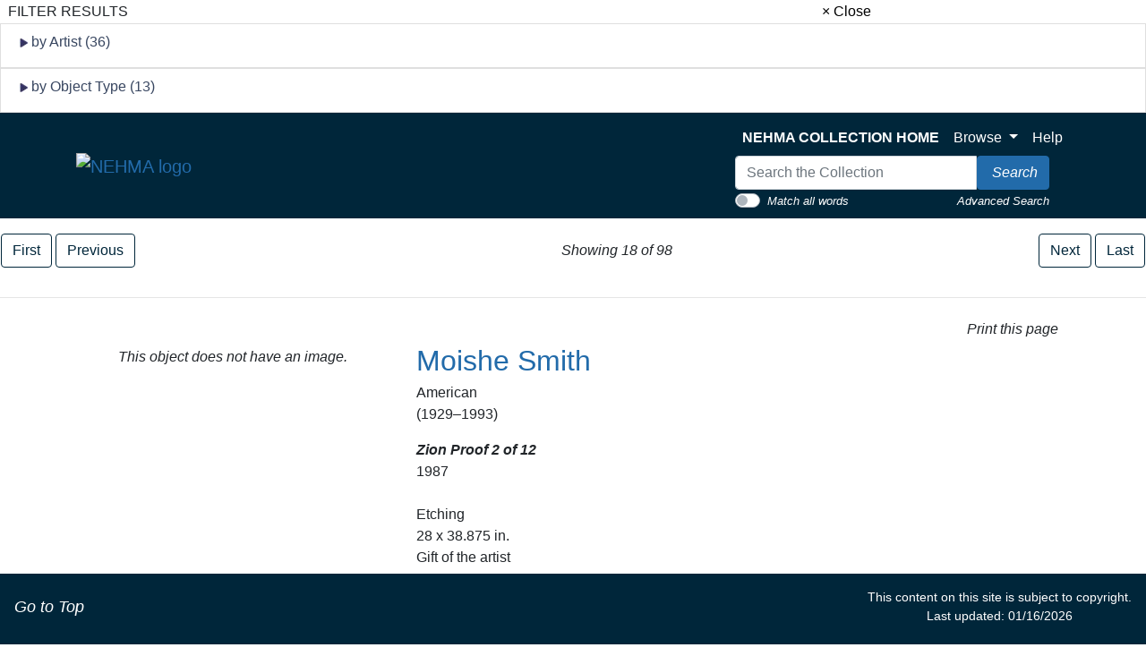

--- FILE ---
content_type: text/html; charset=UTF-8
request_url: https://artmuseum-collection.usu.edu/objects-1/info?query=keywordPath%20%3D%20%22CA%22&sort=0&page=18&objectName=Rock
body_size: 9271
content:
<!DOCTYPE html>
<!--Objects-1/info.htm-->
<html lang="en">

<head>
    <title>NEHMA | Collection
 -
        Zion Proof 2 of 12
    </title>
    <link rel="stylesheet" type="text/css" href="/kioskstyles.css" />
    <link href='https://fonts.googleapis.com/css?family=Lato:400,700' rel='stylesheet' type='text/css'>

    <meta http-equiv="content-type" content="text/html; charset=ISO-8859-1">
<meta name="viewport" content="width=device-width, initial-scale=1">
<!-- <meta name="robots" content="index,nofollow"> -->

<!--<link rel="stylesheet" type="text/css" href="https://maxcdn.bootstrapcdn.com/font-awesome/4.7.0/css/font-awesome.min.css" />-->

        <!-- start scripts -->
	<link rel="icon" href="/graphics/favicon.ico" type="image/x-ico" />

    <script src="https://ajax.googleapis.com/ajax/libs/jquery/3.5.1/jquery.min.js"></script>

	<script src="https://cdn.jsdelivr.net/npm/popper.js@1.16.1/dist/umd/popper.min.js" integrity="sha384-9/reFTGAW83EW2RDu2S0VKaIzap3H66lZH81PoYlFhbGU+6BZp6G7niu735Sk7lN" crossorigin="anonymous"></script>
	<link rel="stylesheet" type="text/css" href="/main.css"/>
	<link rel="stylesheet" type="text/css" href="/bootstrap4.min.css"/>
	<link rel="stylesheet" type="text/css" href="/nehma-custom.css"/>
	<script src="https://stackpath.bootstrapcdn.com/bootstrap/4.5.2/js/bootstrap.min.js" integrity="sha384-B4gt1jrGC7Jh4AgTPSdUtOBvfO8shuf57BaghqFfPlYxofvL8/KUEfYiJOMMV+rV" crossorigin="anonymous"></script>

	<script src="https://unpkg.com/isotope-layout@3/dist/isotope.pkgd.min.js"></script>

    <script type="text/javascript" src="/scripts/highslide/highslide-full.min.js"></script>
    <link rel="stylesheet" type="text/css" href="/scripts/highslide/highslide.css" />
    <script type="text/javascript" src="/scripts/highslideinit.js"></script>

    <script type="text/javascript" src="/scripts/myscript.js"></script>
	<script async src="https://www.googletagmanager.com/gtag/js?id=UA-xxx"></script>
	<script type="text/javascript" src="/scripts/ga_tags.js"></script>

	<link rel="stylesheet" href="https://ajax.googleapis.com/ajax/libs/jqueryui/1.12.1/themes/smoothness/jquery-ui.css">
	<script src="https://ajax.googleapis.com/ajax/libs/jqueryui/1.12.1/jquery-ui.min.js"></script>

	<link id="bsdp-css" href="/scripts/bootstrap-datepicker/css/bootstrap-datepicker3.min.css" rel="stylesheet">
	<script src="/scripts/bootstrap-datepicker/js/bootstrap-datepicker.min.js"></script>
	<link rel="stylesheet" type="text/css" href="/kioskstyles.css"/>

    <script type="text/javascript">
		function getGallerySystemsCookie(name) {
			var value = "; " + document.cookie;
			var parts = value.split("; GSWK_" + name + "=");
			if (parts.length >= 2) {
				return parts.pop().split(";").shift();
			} else {
				return "";
			}
		}

		// console.log(jQuery);
        function getStyleObj (obj) {
            // returns a 'style' object that's properly formatted for the user's browser
            if(is.ns5) {
                styleObj = document.getElementById(obj).style;
            }
            else if(is.ie) {
                styleObj = eval("document.all." + obj + ".style");
            }
            else if(is.ns) {
                styleObj = eval("document." + obj);
            }

            return styleObj;
        }

        function menuOn(selMenu) {
            // // Change the background color of selMenu on mouse rollover.
            // var obj = getStyleObj(selMenu);
            // obj.backgroundColor ="#000";
            // //this color corresponds to the .menu a:hover bgcolor set in kioskstyles.css
        }

        function menuOff(selMenu) {
            // // Remove the background color of selMenu on mouse rollout.
            // if(currentMenu == selMenu) {
            //     // this is the 'current' menu; it should continue to look selected;
            //     setMenu(selMenu);
            // } else {
            //     var obj = getStyleObj(selMenu);
            //     obj.backgroundColor ="";
            // }
        }

        var currentMenu = "";

        function setMenu(selMenu) {
            // // Changes the background color of the selected menu
            // // This function is called in the 'onload' script of <body> tags.
            // currentMenu = selMenu;
            // var obj = getStyleObj(selMenu);
            // obj.backgroundColor ="#666666";
        }

        function showHelp(theURL) {
            theURL = '/Help/'+theURL+'.htm';
            var newWindow = window.open(theURL,'Help','width=300,height=400,scrollbars,resizable');
        }

        function addToPort(SessionID,Sequence,objID) {
            document.theForm.objID.value = objID;
            suffix = "?sid="+SessionID + "&x=" + Sequence;
            var portWind = window.open("/Kiosk/ChoosePort.htm"+suffix,"ChoosePort","height=150,width=300")
        }

        function addIDs() {
            document.theForm.action = document.theForm.action+document.theForm.portID.value+"*"+document.theForm.objID.value+suffix;
            document.theForm.submit();
        }

      $(document).ready( function() {
        $( "#accordion" ).accordion({
          collapsible: true,
          header: '.other-info',
          heightStyle: "content",
          active: false
        });
      } );


/* ^^^^^^^^^^^^^^^^^^^^^^^^^^^^^^^^^^^^^^^^^^^^^^^^^^^^^^^^^^^^^^
Disable context menu on images by GreenLava (BloggerSentral.com)
Version 1.0
You are free to copy and share this code but please do not remove this credit notice.
^^^^^^^^^^^^^^^^^^^^^^^^^^^^^^^^^^^^^^^^^^^^^^^^^^^^^^^^^^^^^^ */
/* (remove this line to enable)
   function nocontext(e) {
     var clickedTag = (e==null) ? event.srcElement.tagName : e.target.tagName;
     if (clickedTag == "IMG") {
       alert(alertMsg);
       return false;
     }
   }
   var alertMsg = "Image context menu is disabled";
   document.oncontextmenu = nocontext;
  //-->
(remove this line to enable */



    </script>

    <!-- have this at the end -->
    <link rel="stylesheet" type="text/css" href="/css/filterbox.css"/>
    <script type="text/javascript" src="/scripts/filterbox.js"></script>

    <!-- end scripts -->


    <script type="text/javascript">
        function submitPop(page, SessionID) {
            self.document.forms["popup"].action = "/OBJ" + "?sid=" + SessionID + "&rec=" + (page + 1);
            self.document.forms["popup"].submit();
        }

        function goFullscreen(id) {
            var element = document.getElementById(id);
            if (element.mozRequestFullScreen) {
                element.mozRequestFullScreen();
            } else if (element.webkitRequestFullScreen) {
                element.webkitRequestFullScreen();
            }
        }
    </script>
    <script type="text/javascript" src="/scripts/html5media.min.js"></script>
    <script type="text/javascript" src="http://maps.google.com/maps/api/js?sensor=true"></script>
    <script type="text/javascript" src="/scripts/gmaps/gmaps.js"></script>
    <script type="text/javascript" src="/scripts/gmaps/prettify.js"></script>

    <!-- mediaelement -->
    <!-- <script src="http://mediaelementjs.com/js/mejs-2.21.0/mediaelement-and-player.min.js"></script> -->
    <!-- <link   href="http://mediaelementjs.com/js/mejs-2.21.0/mediaelementplayer.min.css" rel="Stylesheet" /> -->
    <!-- <link   href="http://mediaelementjs.com/js/mejs-2.21.0/mejs-skins.css" rel="stylesheet" /> -->
    <script src="https://cdnjs.cloudflare.com/ajax/libs/mediaelement/2.21.0/mediaelement-and-player.min.js"></script>
    <link href="https://cdnjs.cloudflare.com/ajax/libs/mediaelement/2.21.0/mediaelementplayer.min.css" rel="Stylesheet" />
    <link href="https://cdnjs.cloudflare.com/ajax/libs/mediaelement/2.21.0/mejs-skins.min.css" rel="stylesheet" />

    <script type="text/javascript">
        var map;
        var Lat = '';
        var Lon = '';

        $(document).ready(function() {
            prettyPrint();
            map = new GMaps({
                div: '#map',
                zoom: 5,
                lat: Lat,
                lng: Lon
            });
            map.addMarker({
                lat: Lat,
                lng: Lon,
                title: '',
                details: {
                    database_id: 42,
                    author: 'HPNeo'
                },
                click: function(e) {
                    if (console.log)
                        console.log(e);
                    alert('You clicked in this marker');
                }
            });
            map.addMarker({
                lat: Lat,
                lng: Lon,
                title: 'Marker with InfoWindow',
                infoWindow: {
                    content: '<p> </p>'
                }
            });
        });
    </script>
</head>

<body class="clearfix">
    <div id="filterBox" class="sidenav">
    <div id="title">
		<table width="100%"><tr>
			<td>&nbsp;&nbsp;FILTER RESULTS</td>
			<td class="closebtn"><a href="javascript:void(0)" onclick="closeNav()">&times; Close</a></td>
		</tr></table>
    </div>

    <div id="filterFields">
        
        
			<div class="list-group"> <!-- by Artist -->
				<small>
					<div class="list-group-item">
						<h6 class="fieldName" id="artist">
							<img id="artistTriangleRight" src="/graphics/carat-right.jpg"/>
							<img id="artistTriangleDown" src="/graphics/carat-down.jpg" style="display:none;"/>
							by Artist (36)
						</h6>
					</div>
					<div id="artistValues" style="display:none;">
       					
						
							<a href="/objects-1/portfolio?records&#61;50&amp;query&#61;keywordPath&#37;20&#37;3D&#37;20&#37;22CA&#37;22&#37;20and&#37;20Disp_Maker_1&#37;20&#37;3D&#37;20&#37;22Adam Sorenson&#37;22&amp;sort&#61;0"
								class="list-group-item" style="padding: 5px 5px;">
							<div class="d-flex w-100 justify-content-between">
								<span class="mb-1">
									&nbsp;
									
										Adam Sorenson
									
								</span>
								<small class="text-muted">
									<span class="badge-pill badge-secondary text-right">1</span>
								</small>
							</div>
						</a>
					
							<a href="/objects-1/portfolio?records&#61;50&amp;query&#61;keywordPath&#37;20&#37;3D&#37;20&#37;22CA&#37;22&#37;20and&#37;20Disp_Maker_1&#37;20&#37;3D&#37;20&#37;22Al Weber&#37;22&amp;sort&#61;0"
								class="list-group-item" style="padding: 5px 5px;">
							<div class="d-flex w-100 justify-content-between">
								<span class="mb-1">
									&nbsp;
									
										Al Weber
									
								</span>
								<small class="text-muted">
									<span class="badge-pill badge-secondary text-right">2</span>
								</small>
							</div>
						</a>
					
							<a href="/objects-1/portfolio?records&#61;50&amp;query&#61;keywordPath&#37;20&#37;3D&#37;20&#37;22CA&#37;22&#37;20and&#37;20Disp_Maker_1&#37;20&#37;3D&#37;20&#37;22Bill Hanson&#37;22&amp;sort&#61;0"
								class="list-group-item" style="padding: 5px 5px;">
							<div class="d-flex w-100 justify-content-between">
								<span class="mb-1">
									&nbsp;
									
										Bill Hanson
									
								</span>
								<small class="text-muted">
									<span class="badge-pill badge-secondary text-right">1</span>
								</small>
							</div>
						</a>
					
							<a href="/objects-1/portfolio?records&#61;50&amp;query&#61;keywordPath&#37;20&#37;3D&#37;20&#37;22CA&#37;22&#37;20and&#37;20Disp_Maker_1&#37;20&#37;3D&#37;20&#37;22Birger Sandzén&#37;22&amp;sort&#61;0"
								class="list-group-item" style="padding: 5px 5px;">
							<div class="d-flex w-100 justify-content-between">
								<span class="mb-1">
									&nbsp;
									
										Birger Sandzén
									
								</span>
								<small class="text-muted">
									<span class="badge-pill badge-secondary text-right">1</span>
								</small>
							</div>
						</a>
					
							<a href="/objects-1/portfolio?records&#61;50&amp;query&#61;keywordPath&#37;20&#37;3D&#37;20&#37;22CA&#37;22&#37;20and&#37;20Disp_Maker_1&#37;20&#37;3D&#37;20&#37;22Calvin Fletcher&#37;22&amp;sort&#61;0"
								class="list-group-item" style="padding: 5px 5px;">
							<div class="d-flex w-100 justify-content-between">
								<span class="mb-1">
									&nbsp;
									
										Calvin Fletcher
									
								</span>
								<small class="text-muted">
									<span class="badge-pill badge-secondary text-right">1</span>
								</small>
							</div>
						</a>
					
							<a href="/objects-1/portfolio?records&#61;50&amp;query&#61;keywordPath&#37;20&#37;3D&#37;20&#37;22CA&#37;22&#37;20and&#37;20Disp_Maker_1&#37;20&#37;3D&#37;20&#37;22Craig Law&#37;22&amp;sort&#61;0"
								class="list-group-item" style="padding: 5px 5px;">
							<div class="d-flex w-100 justify-content-between">
								<span class="mb-1">
									&nbsp;
									
										Craig Law
									
								</span>
								<small class="text-muted">
									<span class="badge-pill badge-secondary text-right">1</span>
								</small>
							</div>
						</a>
					
							<a href="/objects-1/portfolio?records&#61;50&amp;query&#61;keywordPath&#37;20&#37;3D&#37;20&#37;22CA&#37;22&#37;20and&#37;20Disp_Maker_1&#37;20&#37;3D&#37;20&#37;22Daniel W. Petersen&#37;22&amp;sort&#61;0"
								class="list-group-item" style="padding: 5px 5px;">
							<div class="d-flex w-100 justify-content-between">
								<span class="mb-1">
									&nbsp;
									
										Daniel W. Petersen
									
								</span>
								<small class="text-muted">
									<span class="badge-pill badge-secondary text-right">1</span>
								</small>
							</div>
						</a>
					
							<a href="/objects-1/portfolio?records&#61;50&amp;query&#61;keywordPath&#37;20&#37;3D&#37;20&#37;22CA&#37;22&#37;20and&#37;20Disp_Maker_1&#37;20&#37;3D&#37;20&#37;22David Kimball Anderson&#37;22&amp;sort&#61;0"
								class="list-group-item" style="padding: 5px 5px;">
							<div class="d-flex w-100 justify-content-between">
								<span class="mb-1">
									&nbsp;
									
										David Kimball Anderson
									
								</span>
								<small class="text-muted">
									<span class="badge-pill badge-secondary text-right">1</span>
								</small>
							</div>
						</a>
					
							<a href="/objects-1/portfolio?records&#61;50&amp;query&#61;keywordPath&#37;20&#37;3D&#37;20&#37;22CA&#37;22&#37;20and&#37;20Disp_Maker_1&#37;20&#37;3D&#37;20&#37;22Dean Jackson Meeker&#37;22&amp;sort&#61;0"
								class="list-group-item" style="padding: 5px 5px;">
							<div class="d-flex w-100 justify-content-between">
								<span class="mb-1">
									&nbsp;
									
										Dean Jackson Meeker
									
								</span>
								<small class="text-muted">
									<span class="badge-pill badge-secondary text-right">1</span>
								</small>
							</div>
						</a>
					
							<a href="/objects-1/portfolio?records&#61;50&amp;query&#61;keywordPath&#37;20&#37;3D&#37;20&#37;22CA&#37;22&#37;20and&#37;20Disp_Maker_1&#37;20&#37;3D&#37;20&#37;22Don F. Osterloh&#37;22&amp;sort&#61;0"
								class="list-group-item" style="padding: 5px 5px;">
							<div class="d-flex w-100 justify-content-between">
								<span class="mb-1">
									&nbsp;
									
										Don F. Osterloh
									
								</span>
								<small class="text-muted">
									<span class="badge-pill badge-secondary text-right">1</span>
								</small>
							</div>
						</a>
					
							<a href="/objects-1/portfolio?records&#61;50&amp;query&#61;keywordPath&#37;20&#37;3D&#37;20&#37;22CA&#37;22&#37;20and&#37;20Disp_Maker_1&#37;20&#37;3D&#37;20&#37;22Don Suggs&#37;22&amp;sort&#61;0"
								class="list-group-item" style="padding: 5px 5px;">
							<div class="d-flex w-100 justify-content-between">
								<span class="mb-1">
									&nbsp;
									
										Don Suggs
									
								</span>
								<small class="text-muted">
									<span class="badge-pill badge-secondary text-right">1</span>
								</small>
							</div>
						</a>
					
							<a href="/objects-1/portfolio?records&#61;50&amp;query&#61;keywordPath&#37;20&#37;3D&#37;20&#37;22CA&#37;22&#37;20and&#37;20Disp_Maker_1&#37;20&#37;3D&#37;20&#37;22Ed Mell&#37;22&amp;sort&#61;0"
								class="list-group-item" style="padding: 5px 5px;">
							<div class="d-flex w-100 justify-content-between">
								<span class="mb-1">
									&nbsp;
									
										Ed Mell
									
								</span>
								<small class="text-muted">
									<span class="badge-pill badge-secondary text-right">1</span>
								</small>
							</div>
						</a>
					
							<a href="/objects-1/portfolio?records&#61;50&amp;query&#61;keywordPath&#37;20&#37;3D&#37;20&#37;22CA&#37;22&#37;20and&#37;20Disp_Maker_1&#37;20&#37;3D&#37;20&#37;22Edward Weston&#37;22&amp;sort&#61;0"
								class="list-group-item" style="padding: 5px 5px;">
							<div class="d-flex w-100 justify-content-between">
								<span class="mb-1">
									&nbsp;
									
										Edward Weston
									
								</span>
								<small class="text-muted">
									<span class="badge-pill badge-secondary text-right">1</span>
								</small>
							</div>
						</a>
					
							<a href="/objects-1/portfolio?records&#61;50&amp;query&#61;keywordPath&#37;20&#37;3D&#37;20&#37;22CA&#37;22&#37;20and&#37;20Disp_Maker_1&#37;20&#37;3D&#37;20&#37;22Eugene Berman&#37;22&amp;sort&#61;0"
								class="list-group-item" style="padding: 5px 5px;">
							<div class="d-flex w-100 justify-content-between">
								<span class="mb-1">
									&nbsp;
									
										Eugene Berman
									
								</span>
								<small class="text-muted">
									<span class="badge-pill badge-secondary text-right">10</span>
								</small>
							</div>
						</a>
					
							<a href="/objects-1/portfolio?records&#61;50&amp;query&#61;keywordPath&#37;20&#37;3D&#37;20&#37;22CA&#37;22&#37;20and&#37;20Disp_Maker_1&#37;20&#37;3D&#37;20&#37;22F. Anthony Smith&#37;22&amp;sort&#61;0"
								class="list-group-item" style="padding: 5px 5px;">
							<div class="d-flex w-100 justify-content-between">
								<span class="mb-1">
									&nbsp;
									
										F. Anthony Smith
									
								</span>
								<small class="text-muted">
									<span class="badge-pill badge-secondary text-right">1</span>
								</small>
							</div>
						</a>
					
							<a href="/objects-1/portfolio?records&#61;50&amp;query&#61;keywordPath&#37;20&#37;3D&#37;20&#37;22CA&#37;22&#37;20and&#37;20Disp_Maker_1&#37;20&#37;3D&#37;20&#37;22Gaell Lindstrom&#37;22&amp;sort&#61;0"
								class="list-group-item" style="padding: 5px 5px;">
							<div class="d-flex w-100 justify-content-between">
								<span class="mb-1">
									&nbsp;
									
										Gaell Lindstrom
									
								</span>
								<small class="text-muted">
									<span class="badge-pill badge-secondary text-right">1</span>
								</small>
							</div>
						</a>
					
							<a href="/objects-1/portfolio?records&#61;50&amp;query&#61;keywordPath&#37;20&#37;3D&#37;20&#37;22CA&#37;22&#37;20and&#37;20Disp_Maker_1&#37;20&#37;3D&#37;20&#37;22George Lastomirsky&#37;22&amp;sort&#61;0"
								class="list-group-item" style="padding: 5px 5px;">
							<div class="d-flex w-100 justify-content-between">
								<span class="mb-1">
									&nbsp;
									
										George Lastomirsky
									
								</span>
								<small class="text-muted">
									<span class="badge-pill badge-secondary text-right">1</span>
								</small>
							</div>
						</a>
					
							<a href="/objects-1/portfolio?records&#61;50&amp;query&#61;keywordPath&#37;20&#37;3D&#37;20&#37;22CA&#37;22&#37;20and&#37;20Disp_Maker_1&#37;20&#37;3D&#37;20&#37;22Gianfranco Gorgoni&#37;22&amp;sort&#61;0"
								class="list-group-item" style="padding: 5px 5px;">
							<div class="d-flex w-100 justify-content-between">
								<span class="mb-1">
									&nbsp;
									
										Gianfranco Gorgoni
									
								</span>
								<small class="text-muted">
									<span class="badge-pill badge-secondary text-right">1</span>
								</small>
							</div>
						</a>
					
							<a href="/objects-1/portfolio?records&#61;50&amp;query&#61;keywordPath&#37;20&#37;3D&#37;20&#37;22CA&#37;22&#37;20and&#37;20Disp_Maker_1&#37;20&#37;3D&#37;20&#37;22James G. Davis&#37;22&amp;sort&#61;0"
								class="list-group-item" style="padding: 5px 5px;">
							<div class="d-flex w-100 justify-content-between">
								<span class="mb-1">
									&nbsp;
									
										James G. Davis
									
								</span>
								<small class="text-muted">
									<span class="badge-pill badge-secondary text-right">1</span>
								</small>
							</div>
						</a>
					
							<a href="/objects-1/portfolio?records&#61;50&amp;query&#61;keywordPath&#37;20&#37;3D&#37;20&#37;22CA&#37;22&#37;20and&#37;20Disp_Maker_1&#37;20&#37;3D&#37;20&#37;22Jean Krillé&#37;22&amp;sort&#61;0"
								class="list-group-item" style="padding: 5px 5px;">
							<div class="d-flex w-100 justify-content-between">
								<span class="mb-1">
									&nbsp;
									
										Jean Krillé
									
								</span>
								<small class="text-muted">
									<span class="badge-pill badge-secondary text-right">1</span>
								</small>
							</div>
						</a>
					
							<a href="/objects-1/portfolio?records&#61;50&amp;query&#61;keywordPath&#37;20&#37;3D&#37;20&#37;22CA&#37;22&#37;20and&#37;20Disp_Maker_1&#37;20&#37;3D&#37;20&#37;22John Collins&#37;22&amp;sort&#61;0"
								class="list-group-item" style="padding: 5px 5px;">
							<div class="d-flex w-100 justify-content-between">
								<span class="mb-1">
									&nbsp;
									
										John Collins
									
								</span>
								<small class="text-muted">
									<span class="badge-pill badge-secondary text-right">1</span>
								</small>
							</div>
						</a>
					
							<a href="/objects-1/portfolio?records&#61;50&amp;query&#61;keywordPath&#37;20&#37;3D&#37;20&#37;22CA&#37;22&#37;20and&#37;20Disp_Maker_1&#37;20&#37;3D&#37;20&#37;22John Craig&#37;22&amp;sort&#61;0"
								class="list-group-item" style="padding: 5px 5px;">
							<div class="d-flex w-100 justify-content-between">
								<span class="mb-1">
									&nbsp;
									
										John Craig
									
								</span>
								<small class="text-muted">
									<span class="badge-pill badge-secondary text-right">1</span>
								</small>
							</div>
						</a>
					
							<a href="/objects-1/portfolio?records&#61;50&amp;query&#61;keywordPath&#37;20&#37;3D&#37;20&#37;22CA&#37;22&#37;20and&#37;20Disp_Maker_1&#37;20&#37;3D&#37;20&#37;22John Femino&#37;22&amp;sort&#61;0"
								class="list-group-item" style="padding: 5px 5px;">
							<div class="d-flex w-100 justify-content-between">
								<span class="mb-1">
									&nbsp;
									
										John Femino
									
								</span>
								<small class="text-muted">
									<span class="badge-pill badge-secondary text-right">1</span>
								</small>
							</div>
						</a>
					
							<a href="/objects-1/portfolio?records&#61;50&amp;query&#61;keywordPath&#37;20&#37;3D&#37;20&#37;22CA&#37;22&#37;20and&#37;20Disp_Maker_1&#37;20&#37;3D&#37;20&#37;22John M. White&#37;22&amp;sort&#61;0"
								class="list-group-item" style="padding: 5px 5px;">
							<div class="d-flex w-100 justify-content-between">
								<span class="mb-1">
									&nbsp;
									
										John M. White
									
								</span>
								<small class="text-muted">
									<span class="badge-pill badge-secondary text-right">1</span>
								</small>
							</div>
						</a>
					
							<a href="/objects-1/portfolio?records&#61;50&amp;query&#61;keywordPath&#37;20&#37;3D&#37;20&#37;22CA&#37;22&#37;20and&#37;20Disp_Maker_1&#37;20&#37;3D&#37;20&#37;22Katherine Chang Liu&#37;22&amp;sort&#61;0"
								class="list-group-item" style="padding: 5px 5px;">
							<div class="d-flex w-100 justify-content-between">
								<span class="mb-1">
									&nbsp;
									
										Katherine Chang Liu
									
								</span>
								<small class="text-muted">
									<span class="badge-pill badge-secondary text-right">1</span>
								</small>
							</div>
						</a>
					
							<a href="/objects-1/portfolio?records&#61;50&amp;query&#61;keywordPath&#37;20&#37;3D&#37;20&#37;22CA&#37;22&#37;20and&#37;20Disp_Maker_1&#37;20&#37;3D&#37;20&#37;22Marion Hyde&#37;22&amp;sort&#61;0"
								class="list-group-item" style="padding: 5px 5px;">
							<div class="d-flex w-100 justify-content-between">
								<span class="mb-1">
									&nbsp;
									
										Marion Hyde
									
								</span>
								<small class="text-muted">
									<span class="badge-pill badge-secondary text-right">1</span>
								</small>
							</div>
						</a>
					
							<a href="/objects-1/portfolio?records&#61;50&amp;query&#61;keywordPath&#37;20&#37;3D&#37;20&#37;22CA&#37;22&#37;20and&#37;20Disp_Maker_1&#37;20&#37;3D&#37;20&#37;22Max D. Weaver&#37;22&amp;sort&#61;0"
								class="list-group-item" style="padding: 5px 5px;">
							<div class="d-flex w-100 justify-content-between">
								<span class="mb-1">
									&nbsp;
									
										Max D. Weaver
									
								</span>
								<small class="text-muted">
									<span class="badge-pill badge-secondary text-right">2</span>
								</small>
							</div>
						</a>
					
							<a href="/objects-1/portfolio?records&#61;50&amp;query&#61;keywordPath&#37;20&#37;3D&#37;20&#37;22CA&#37;22&#37;20and&#37;20Disp_Maker_1&#37;20&#37;3D&#37;20&#37;22Moishe Smith&#37;22&amp;sort&#61;0"
								class="list-group-item" style="padding: 5px 5px;">
							<div class="d-flex w-100 justify-content-between">
								<span class="mb-1">
									&nbsp;
									
										Moishe Smith
									
								</span>
								<small class="text-muted">
									<span class="badge-pill badge-secondary text-right">52</span>
								</small>
							</div>
						</a>
					
							<a href="/objects-1/portfolio?records&#61;50&amp;query&#61;keywordPath&#37;20&#37;3D&#37;20&#37;22CA&#37;22&#37;20and&#37;20Disp_Maker_1&#37;20&#37;3D&#37;20&#37;22Murray Wentworth&#37;22&amp;sort&#61;0"
								class="list-group-item" style="padding: 5px 5px;">
							<div class="d-flex w-100 justify-content-between">
								<span class="mb-1">
									&nbsp;
									
										Murray Wentworth
									
								</span>
								<small class="text-muted">
									<span class="badge-pill badge-secondary text-right">1</span>
								</small>
							</div>
						</a>
					
							<a href="/objects-1/portfolio?records&#61;50&amp;query&#61;keywordPath&#37;20&#37;3D&#37;20&#37;22CA&#37;22&#37;20and&#37;20Disp_Maker_1&#37;20&#37;3D&#37;20&#37;22Nancy Jackson&#37;22&amp;sort&#61;0"
								class="list-group-item" style="padding: 5px 5px;">
							<div class="d-flex w-100 justify-content-between">
								<span class="mb-1">
									&nbsp;
									
										Nancy Jackson
									
								</span>
								<small class="text-muted">
									<span class="badge-pill badge-secondary text-right">1</span>
								</small>
							</div>
						</a>
					
							<a href="/objects-1/portfolio?records&#61;50&amp;query&#61;keywordPath&#37;20&#37;3D&#37;20&#37;22CA&#37;22&#37;20and&#37;20Disp_Maker_1&#37;20&#37;3D&#37;20&#37;22Raúl Anguiano&#37;22&amp;sort&#61;0"
								class="list-group-item" style="padding: 5px 5px;">
							<div class="d-flex w-100 justify-content-between">
								<span class="mb-1">
									&nbsp;
									
										Raúl Anguiano
									
								</span>
								<small class="text-muted">
									<span class="badge-pill badge-secondary text-right">1</span>
								</small>
							</div>
						</a>
					
							<a href="/objects-1/portfolio?records&#61;50&amp;query&#61;keywordPath&#37;20&#37;3D&#37;20&#37;22CA&#37;22&#37;20and&#37;20Disp_Maker_1&#37;20&#37;3D&#37;20&#37;22Richard Wilder&#37;22&amp;sort&#61;0"
								class="list-group-item" style="padding: 5px 5px;">
							<div class="d-flex w-100 justify-content-between">
								<span class="mb-1">
									&nbsp;
									
										Richard Wilder
									
								</span>
								<small class="text-muted">
									<span class="badge-pill badge-secondary text-right">1</span>
								</small>
							</div>
						</a>
					
							<a href="/objects-1/portfolio?records&#61;50&amp;query&#61;keywordPath&#37;20&#37;3D&#37;20&#37;22CA&#37;22&#37;20and&#37;20Disp_Maker_1&#37;20&#37;3D&#37;20&#37;22Sant Subagh K. Khalsa&#37;22&amp;sort&#61;0"
								class="list-group-item" style="padding: 5px 5px;">
							<div class="d-flex w-100 justify-content-between">
								<span class="mb-1">
									&nbsp;
									
										Sant Subagh K. Khalsa
									
								</span>
								<small class="text-muted">
									<span class="badge-pill badge-secondary text-right">1</span>
								</small>
							</div>
						</a>
					
							<a href="/objects-1/portfolio?records&#61;50&amp;query&#61;keywordPath&#37;20&#37;3D&#37;20&#37;22CA&#37;22&#37;20and&#37;20Disp_Maker_1&#37;20&#37;3D&#37;20&#37;22Thomas C. Bunn&#37;22&amp;sort&#61;0"
								class="list-group-item" style="padding: 5px 5px;">
							<div class="d-flex w-100 justify-content-between">
								<span class="mb-1">
									&nbsp;
									
										Thomas C. Bunn
									
								</span>
								<small class="text-muted">
									<span class="badge-pill badge-secondary text-right">1</span>
								</small>
							</div>
						</a>
					
							<a href="/objects-1/portfolio?records&#61;50&amp;query&#61;keywordPath&#37;20&#37;3D&#37;20&#37;22CA&#37;22&#37;20and&#37;20Disp_Maker_1&#37;20&#37;3D&#37;20&#37;22Todd Walker&#37;22&amp;sort&#61;0"
								class="list-group-item" style="padding: 5px 5px;">
							<div class="d-flex w-100 justify-content-between">
								<span class="mb-1">
									&nbsp;
									
										Todd Walker
									
								</span>
								<small class="text-muted">
									<span class="badge-pill badge-secondary text-right">1</span>
								</small>
							</div>
						</a>
					
							<a href="/objects-1/portfolio?records&#61;50&amp;query&#61;keywordPath&#37;20&#37;3D&#37;20&#37;22CA&#37;22&#37;20and&#37;20Disp_Maker_1&#37;20&#37;3D&#37;20&#37;22Willy Barrus&#37;22&amp;sort&#61;0"
								class="list-group-item" style="padding: 5px 5px;">
							<div class="d-flex w-100 justify-content-between">
								<span class="mb-1">
									&nbsp;
									
										Willy Barrus
									
								</span>
								<small class="text-muted">
									<span class="badge-pill badge-secondary text-right">1</span>
								</small>
							</div>
						</a>
					
					</div>
				</small>
			</div>
		

		
		

		
		

		
		
			<div class="list-group"> <!-- by Object Type -->
				<small>
					<div class="list-group-item">
						<h6 class="fieldName" id="objtype">
							<img id="objtypeTriangleRight" src="/graphics/carat-right.jpg"/>
							<img id="objtypeTriangleDown" src="/graphics/carat-down.jpg" style="display:none;"/>
							by Object Type (13)
						</h6>
					</div>
					<div id="objtypeValues" style="display:none;">
       					
						
							<a href="/objects-1/portfolio?records&#61;50&amp;query&#61;keywordPath&#37;20&#37;3D&#37;20&#37;22CA&#37;22&#37;20and&#37;20Disp_Obj_Type&#37;20&#37;3D&#37;20&#37;22&#37;22&amp;sort&#61;0"
									class="list-group-item" style="padding: 5px 5px;">
								<div class="d-flex w-100 justify-content-between">
									<span class="mb-1">
										&nbsp;
										
											<small><em class="disabled">{blank object type}</em></small>
										
									</span>
									<small class="text-muted">
										<span class="badge-pill badge-secondary text-right">4</span>
									</small>
								</div>
							</a>
						
							<a href="/objects-1/portfolio?records&#61;50&amp;query&#61;keywordPath&#37;20&#37;3D&#37;20&#37;22CA&#37;22&#37;20and&#37;20Disp_Obj_Type&#37;20&#37;3D&#37;20&#37;22Drawing&#37;22&amp;sort&#61;0"
									class="list-group-item" style="padding: 5px 5px;">
								<div class="d-flex w-100 justify-content-between">
									<span class="mb-1">
										&nbsp;
										
											Drawing
										
									</span>
									<small class="text-muted">
										<span class="badge-pill badge-secondary text-right">17</span>
									</small>
								</div>
							</a>
						
							<a href="/objects-1/portfolio?records&#61;50&amp;query&#61;keywordPath&#37;20&#37;3D&#37;20&#37;22CA&#37;22&#37;20and&#37;20Disp_Obj_Type&#37;20&#37;3D&#37;20&#37;22Film&#37;22&amp;sort&#61;0"
									class="list-group-item" style="padding: 5px 5px;">
								<div class="d-flex w-100 justify-content-between">
									<span class="mb-1">
										&nbsp;
										
											Film
										
									</span>
									<small class="text-muted">
										<span class="badge-pill badge-secondary text-right">5</span>
									</small>
								</div>
							</a>
						
							<a href="/objects-1/portfolio?records&#61;50&amp;query&#61;keywordPath&#37;20&#37;3D&#37;20&#37;22CA&#37;22&#37;20and&#37;20Disp_Obj_Type&#37;20&#37;3D&#37;20&#37;22Intaglio&#37;22&amp;sort&#61;0"
									class="list-group-item" style="padding: 5px 5px;">
								<div class="d-flex w-100 justify-content-between">
									<span class="mb-1">
										&nbsp;
										
											Intaglio
										
									</span>
									<small class="text-muted">
										<span class="badge-pill badge-secondary text-right">54</span>
									</small>
								</div>
							</a>
						
							<a href="/objects-1/portfolio?records&#61;50&amp;query&#61;keywordPath&#37;20&#37;3D&#37;20&#37;22CA&#37;22&#37;20and&#37;20Disp_Obj_Type&#37;20&#37;3D&#37;20&#37;22Painting&#37;22&amp;sort&#61;0"
									class="list-group-item" style="padding: 5px 5px;">
								<div class="d-flex w-100 justify-content-between">
									<span class="mb-1">
										&nbsp;
										
											Painting
										
									</span>
									<small class="text-muted">
										<span class="badge-pill badge-secondary text-right">7</span>
									</small>
								</div>
							</a>
						
							<a href="/objects-1/portfolio?records&#61;50&amp;query&#61;keywordPath&#37;20&#37;3D&#37;20&#37;22CA&#37;22&#37;20and&#37;20Disp_Obj_Type&#37;20&#37;3D&#37;20&#37;22Photograph&#37;22&amp;sort&#61;0"
									class="list-group-item" style="padding: 5px 5px;">
								<div class="d-flex w-100 justify-content-between">
									<span class="mb-1">
										&nbsp;
										
											Photograph
										
									</span>
									<small class="text-muted">
										<span class="badge-pill badge-secondary text-right">2</span>
									</small>
								</div>
							</a>
						
							<a href="/objects-1/portfolio?records&#61;50&amp;query&#61;keywordPath&#37;20&#37;3D&#37;20&#37;22CA&#37;22&#37;20and&#37;20Disp_Obj_Type&#37;20&#37;3D&#37;20&#37;22Photomechanical&#37;22&amp;sort&#61;0"
									class="list-group-item" style="padding: 5px 5px;">
								<div class="d-flex w-100 justify-content-between">
									<span class="mb-1">
										&nbsp;
										
											Photomechanical
										
									</span>
									<small class="text-muted">
										<span class="badge-pill badge-secondary text-right">1</span>
									</small>
								</div>
							</a>
						
							<a href="/objects-1/portfolio?records&#61;50&amp;query&#61;keywordPath&#37;20&#37;3D&#37;20&#37;22CA&#37;22&#37;20and&#37;20Disp_Obj_Type&#37;20&#37;3D&#37;20&#37;22Photomechanical print&#37;22&amp;sort&#61;0"
									class="list-group-item" style="padding: 5px 5px;">
								<div class="d-flex w-100 justify-content-between">
									<span class="mb-1">
										&nbsp;
										
											Photomechanical print
										
									</span>
									<small class="text-muted">
										<span class="badge-pill badge-secondary text-right">1</span>
									</small>
								</div>
							</a>
						
							<a href="/objects-1/portfolio?records&#61;50&amp;query&#61;keywordPath&#37;20&#37;3D&#37;20&#37;22CA&#37;22&#37;20and&#37;20Disp_Obj_Type&#37;20&#37;3D&#37;20&#37;22Planographic&#37;22&amp;sort&#61;0"
									class="list-group-item" style="padding: 5px 5px;">
								<div class="d-flex w-100 justify-content-between">
									<span class="mb-1">
										&nbsp;
										
											Planographic
										
									</span>
									<small class="text-muted">
										<span class="badge-pill badge-secondary text-right">3</span>
									</small>
								</div>
							</a>
						
							<a href="/objects-1/portfolio?records&#61;50&amp;query&#61;keywordPath&#37;20&#37;3D&#37;20&#37;22CA&#37;22&#37;20and&#37;20Disp_Obj_Type&#37;20&#37;3D&#37;20&#37;22Relief&#37;22&amp;sort&#61;0"
									class="list-group-item" style="padding: 5px 5px;">
								<div class="d-flex w-100 justify-content-between">
									<span class="mb-1">
										&nbsp;
										
											Relief
										
									</span>
									<small class="text-muted">
										<span class="badge-pill badge-secondary text-right">1</span>
									</small>
								</div>
							</a>
						
							<a href="/objects-1/portfolio?records&#61;50&amp;query&#61;keywordPath&#37;20&#37;3D&#37;20&#37;22CA&#37;22&#37;20and&#37;20Disp_Obj_Type&#37;20&#37;3D&#37;20&#37;22Sculpture&#37;22&amp;sort&#61;0"
									class="list-group-item" style="padding: 5px 5px;">
								<div class="d-flex w-100 justify-content-between">
									<span class="mb-1">
										&nbsp;
										
											Sculpture
										
									</span>
									<small class="text-muted">
										<span class="badge-pill badge-secondary text-right">1</span>
									</small>
								</div>
							</a>
						
							<a href="/objects-1/portfolio?records&#61;50&amp;query&#61;keywordPath&#37;20&#37;3D&#37;20&#37;22CA&#37;22&#37;20and&#37;20Disp_Obj_Type&#37;20&#37;3D&#37;20&#37;22Stencil&#37;22&amp;sort&#61;0"
									class="list-group-item" style="padding: 5px 5px;">
								<div class="d-flex w-100 justify-content-between">
									<span class="mb-1">
										&nbsp;
										
											Stencil
										
									</span>
									<small class="text-muted">
										<span class="badge-pill badge-secondary text-right">1</span>
									</small>
								</div>
							</a>
						
							<a href="/objects-1/portfolio?records&#61;50&amp;query&#61;keywordPath&#37;20&#37;3D&#37;20&#37;22CA&#37;22&#37;20and&#37;20Disp_Obj_Type&#37;20&#37;3D&#37;20&#37;22Teapot&#37;22&amp;sort&#61;0"
									class="list-group-item" style="padding: 5px 5px;">
								<div class="d-flex w-100 justify-content-between">
									<span class="mb-1">
										&nbsp;
										
											Teapot
										
									</span>
									<small class="text-muted">
										<span class="badge-pill badge-secondary text-right">1</span>
									</small>
								</div>
							</a>
						
					</div>
				</small>
			</div>
		

		
		
	</div>
</div>

    <div id="main">
        <a class="skippy sr-only sr-only-focusable" role="navigation" aria-label="Skip links" href="#main">
	Skip to Content
</a>
<header class="navbar navbar-expand-lg navbar-light bg-primary mb-3 sticky-top" style="z-index:900;">
	<div class="container" style="max-width: 1150px; margin: 0 auto; padding: 0 20px;">
		<div class="row justify-content-between align-items-center">
			<div class="col-auto">
				<a class="navbar-brand" href="https://www.usu.edu/artmuseum/">
					<img src="/Graphics/nehma-logo-white.png" alt="NEHMA logo"/>
				</a>
			</div>
		</div>
		<button style="background-color: #CED4DA;" class="navbar-toggler ml-auto" type="button" data-toggle="collapse" data-target="#navbarSupportedContent" aria-controls="navbarSupportedContent" aria-expanded="false" aria-label="Toggle navigation">
			<span class="navbar-toggler-icon"/>
		</button>
		<div class="collapse navbar-collapse " id="navbarSupportedContent">
			<div class="navbar-nav ml-auto"/>
			<!-- spacer -->
			<div class="row justify-content-between align-items-center ml-auto">
				<div class="col-auto">
					<ul class="navbar-nav mt-2 mt-lg-0">
						<li class="nav-item">
							<a class="nav-link" href="/">
								<strong>NEHMA COLLECTION HOME</strong>
							</a>
						</li>
						<li class="nav-item dropdown">
							<a class="nav-link dropdown-toggle" href="#" id="navbarDropdown" role="button" data-toggle="dropdown" aria-haspopup="true" aria-expanded="false">
								Browse
							</a>
							<div class="dropdown-menu" aria-labelledby="navbarDropdown">
								<!--  <a class="dropdown-item text-black" href="/index-tree/tree/-1?records=12">Collections</a>-->
								
								<a class="dropdown-item text-black" href="/portfolios/list?records=12">Portfolios</a>
								
								
								<!--<a class="dropdown-item text-black" href="/exhibitions/list?records=12">Exhibitions</a>-->
								
								
								<!--<a class="dropdown-item text-black" href="/biblio-citation/list?records=12">Publications</a>-->
								
								
								<!--<a class="dropdown-item text-black" href="/acquisition/list?records=12">Acquisitions</a>-->
								
								
								<a class="dropdown-item text-black" href="/kiosk/BrowseArtist.htm">Artists</a>
								
								<!--<a class="dropdown-item text-black" href="/kiosk/BrowseGeography.htm">Geography</a>-->
								<a class="dropdown-item text-black" href="/kiosk/BrowseKeywords.htm">Keywords</a>
								
							</div>
						</li>
						<li class="nav-item">
							<a class="nav-link" href="../kiosk/help.htm" target="_blank">Help</a>
						</li>
					</ul>
					<div class="navbar-nav">
						<form class="form-inline my-2 my-lg-0" role="search" action="/4DACTION/HANDLECGI/Search" method="post">
							<input type="hidden" name="SearchField4" value="mfs"/>
							<input type="hidden" name="SearchOp4" value="any" id="SearchOp4">
								<input type="hidden" name="SearchTable" value="Objects_1"/>
								<input type="hidden" name="display" value="thumbnails"/>
								<input type="hidden" name="records" value="50"/>
								<input type="hidden" name="sort" value="9"/>
								<script>
									function flipQuickSearchType () {
									searchOperandInput = document.getElementById ('SearchOp4');
									if (searchOperandInput.value==="any") {
									searchOperandInput.value = "all";
									} else {
									searchOperandInput.value = "any";
									}
									};
								</script>
								<div>
									<div class="input-group">
										<input class="form-control" type="text" placeholder="Search the Collection" size="35" name="SearchValue4" value="" style="max-width:270px;" aria-label="Search input"/>
										<span class="input-group-btn">
											<button type="submit" class="btn btn-info" aria-label="Search Collection" name="doSubmit">
												<i class="fas fa-search" style="font-size: 16px;"/>
												<span style="color: white; margin-left: 4px;">Search</span>
											</button>
										</span>
									</div>
									<div class="float-left small">
										<div class="custom-control custom-switch">
											<input type="checkbox" class="custom-control-input" id="customSwitch1" onclick="flipQuickSearchType();">
												<label class="custom-control-label" style="padding-top: 3px; color: white; cursor: pointer;" for="customSwitch1">Match all words</label>
												</div>
										</div>
										<div class="float-right small" style="padding-top:3px;">
											<a href="/kiosk/search.htm" class="link-text">Advanced Search</a>
										</div>
									</div>
									</form>
								</div>
							
							
							
							</div>
					</div>
				</div>
			</div>
			</header>

		<!--<span onclick="openNav()" id="openFilterBtn" class="sticky-top">&#9776; Open Filter &gt;&gt;</span>-->

    <!-- start pagenavigation -->

<!-- draws next/previous links at the top of every page that has a record selection -->

<style>
    .pager {
        margin-bottom: 0;
        padding-bottom: 0;
    }
    .pager li > span.textOnly {
      display: inline-block;
      padding: 5px 14px;
      background-color: #fff;
      border: 0;
    }
</style>

<table width=100% class="mt-2">
    <tr>
        <td>
            
                <a href="/objects-1/info/98?query=keywordPath%20%3D%20%22CA%22&sort=0">
                    <button type="button" class="btn btn btn-outline-primary">
                        <span class="fa fa-step-backward" aria-hidden="true"></span>
                        First
                    </button>
                </a>
                <a href="/objects-1/info/831?query=keywordPath%20%3D%20%22CA%22&sort=0&page=17">
                    <button type="button" class="btn btn btn-outline-primary">
                        <span class="fa fa-chevron-left" aria-hidden="true"></span>
                        Previous
                    </button>
                </a>
            
        </td>
        <td class="text-center">
            
        		Showing 18 of 98
        	
        </td>
        <td>
            <div class="float-right">
                
                    <a href="/objects-1/info/833?query=keywordPath%20%3D%20%22CA%22&sort=0&page=19">
                        <button type="button" class="btn btn-outline-primary">
                            Next
                            <span class="fa fa-chevron-right" aria-hidden="true"></span>
                        </button>
                    </a>
                    <a href="/objects-1/info/6412?query=keywordPath%20%3D%20%22CA%22&sort=0&page=98">
                        <button class="btn btn-outline-primary" >
                            Last
                            <span class="fa fa-step-forward" aria-hidden="true"></span>
                        </button>
                    </a>
                
            </div>
        </td>
    </tr>
</table>

<p class="err"></p>

<!-- end pagenavigation -->

</div>

<hr/>

<div style="position: relative;">
    <!--%{Include FilterBox.html}%-->

    <div class="container">
        <a name="main"></a>

        <div class="text-right">
            <a class="btn btn-default" onclick="window.print();return false;" href="#">
                <i class="fa fa-print"></i> Print this page
            </a>
        </div>

        <div class="row">
            <div class="col-xl-4 col-lg-4 col-md-6 col-sm-12 cols-xs-12 text-center">
                
                    <p>
                        <em>This object does not have an image.</em>
                    </p>
                

                
                


</div>

            <div class="col" style="font-style: normal">

                
                
                
                    
                        
                        
                    <h2>
          <a class="artist-blue" href="/artist-maker/info/1740?artistName=Moishe Smith">
                             Moishe Smith<!--,-->
                        </a>
                    </h2>
					<p>
                        
                        
                        American<!--,-->  <br>
                        (1929&#x2013;1993)
                        

                        

                        

                        

                        

                        
                           
                              
                           
                        
                        <br/>
                    
                

	<p>	
   <strong style="text: black"><em>
      Zion Proof 2 of 12
    </strong></em><br>

                
                    1987
                
      

                
                    <br><br>
                        <!--<strong>Medium and Support:</strong>-->
                        Etching
                    <br/>
                

                
                    28 x 38.875 in.
                

                
                    <br>
                        <!--<strong>Credit Line:</strong>-->
                        Gift of the artist
                    
                

                
                    <br>
                        <!--<strong>Accession Number:</strong>-->
                        1987.50
                    <br/>
                


        
        




  <hr>
        
        
            
            <p>
                <div class="p-1 border-bottom bg-light mt-4">
                    <span class="lead"> Keywords</span>
                    <em class="small text-muted">
                       <br> Click a term to view the records with the same keyword</br>
                    </em>

                    <!--<button type="button" class="btn btn-link btn-sm keywordDots float-right"
                            onclick="$('.keywordHideButn').show();$('.keywordDots').hide();$('.keyword').collapse('toggle')">*Show Keyword Descriptions</button>
                    <button type="button" class="btn btn-link btn-sm keywordHideButn float-right" style="display:none;"
                            onclick="$('.keywordHideButn').hide();$('.keywordDots').show();$('.keyword').collapse('toggle')">*Hide Keyword Descriptions</button>-->
                </div>
                This object has the following keywords:
                <div class="ml-3 keywordDots">
                    
                        <a class="text-nowrap"
                           href="/objects-1/thumbnails?records=20&query=keywordPath=V&keyword=landscape"
                        >landscape<span class="small text-muted keywordDots"></span></a>, 
                    
                        <a class="text-nowrap"
                           href="/objects-1/thumbnails?records=20&query=keywordPath=CA&keyword=rocks"
                        >rocks<span class="small text-muted keywordDots"></span></a>, 
                    
                        <a class="text-nowrap"
                           href="/objects-1/thumbnails?records=20&query=keywordPath=BVK&keyword=vegetation"
                        >vegetation<span class="small text-muted keywordDots">*</span></a>, 
                    
                        <a class="text-nowrap"
                           href="/objects-1/thumbnails?records=20&query=keywordPath=QA&keyword=Zion National Park"
                        >Zion National Park<span class="small text-muted keywordDots"></span></a>
                    
      </div>

      <ul class="ml-5 collapse keyword" id="kwnote">
                    
                        <li>
                            <a class="text-nowrap" href="/objects-1/thumbnails?records=20&query=keywordPath=V">
                                landscape
                            </a>
                            
                        </li>
                    
                        <li>
                            <a class="text-nowrap" href="/objects-1/thumbnails?records=20&query=keywordPath=CA">
                                rocks
                            </a>
                            
                        </li>
                    
                        <li>
                            <a class="text-nowrap" href="/objects-1/thumbnails?records=20&query=keywordPath=BVK">
                                vegetation
                            </a>
                            
                                <span class="small text-muted">
                                    - Plants collectively, usually referring to plants or vegetal growths in a defined area. For the kingdom of plants, use "Plantae (kingdom)."
                                </span>
                            
                        </li>
                    
                        <li>
                            <a class="text-nowrap" href="/objects-1/thumbnails?records=20&query=keywordPath=QA">
                                Zion National Park
                            </a>
                            
                        </li>
                    
      </ul>

            </p>
        


        <!-- Display map with gmaps.js -->
        <!-- This code is dependent on having Latitude and Longitude data in two object fields, such as User_Def_7 and User_Def_8 in the example below.  The code can be changed for any two Object fields. Be sure to adjust the script in the header if different fields are used. -->
        

        
        

        
        

        
        

          <!-- store our current record ID -->
        

        

        


        
        
        
        

    </div>
</div>
</div>

        <!-- <div id="clearDiv"></div> -->

        <div class="container">
            

<hr/>

<p>
    <em>
        Your current search criteria is: Keyword is &quot;CA&quot;.
    </em>
</p>

            <!--%{Include view_selection_as.inc}%-->

            <br>
            <form id="theForm" name="theForm" action="/UAdd" method="get">
    <input type="hidden" value="1" name="portID"/>
    <input type="hidden" value="" name="objID"/>
    <input type="hidden" value="" name="name"/>
    <input type="hidden" value="" name="sid"/>
</form>
            <br>
            <br>

            


        </div>

        <footer class="footer-container">
				<div class="container">
					<br/>
					<p style="text-align: center; font-size: 16px; color: white">
This site facilitates access to the art and artifact collections by providing digitally searchable records for thousands objects.
The information on these pages is not definitive or comprehensive. We are regularly adding artworks and updating research online.
We welcome your comments.
</p>
				</div>
				<div style="padding: 10px;">
					<nav class="small navbar navbar-light bg-primary" style="z-index: 900; padding: 10px;">
						<div style="height: 65px;">&nbsp;</div>
						<nav class="small navbar fixed-bottom navbar-light bg-primary">
							<div class="column">
								<p class="navbar-text">
									<a href="#top" id="to-top-button" title="Return to Top">
										<i class="fa fa-arrow-up" aria-hidden="true"/>
										<span class="link-text" style="font-size: 18px;">Go to Top</span>
									</a>
								</p>
							</div>
							<div class="column">
								<p class="navbar-text" style="color: white; font-size: 14px; text-align: center;">
This content on this site is subject to copyright.
<br/>
Last updated: 01/16/2026
</p>
							</div>
						</nav>
					</nav>
				</div>
			</footer>
    </div>
</body>

</html>
